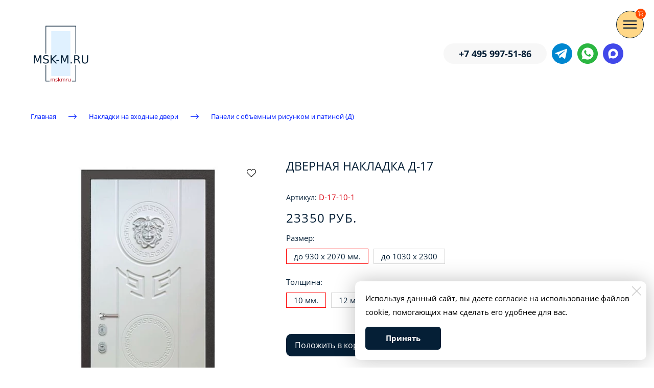

--- FILE ---
content_type: text/html; charset=UTF-8
request_url: https://www.l2.io/ip.js?var=userip
body_size: 23
content:
userip = "3.149.10.49";

--- FILE ---
content_type: image/svg+xml
request_url: https://msk-m.ru/images/006/751/510/6751510/original/logo_mskmru.svg
body_size: 1806
content:
<svg version="1.2" xmlns="http://www.w3.org/2000/svg" viewBox="0 0 200 200" width="200" height="200"><defs><image width="200" height="200" id="img1" href="[data-uri]"/><image  width="109" height="198" id="img2" href="[data-uri]"/></defs><style>.a{fill:#b61521}.b{fill:#e0f1ff}.c{fill:#051f36}</style><use  href="#img1" transform="matrix(1,0,0,1,0,0)"/><path class="a" d="m61.8 234v-13.1h2.6l3.4 8.9 3.3-8.9h2.7v13.1h-1.8v-11.5l-3.3 9h-1.8l-3.4-9v11.5zm23.4-12.7v1.7q-1-0.4-1.9-0.7-0.9-0.2-1.8-0.2-1.4 0-2.2 0.5-0.8 0.6-0.8 1.6 0 0.9 0.5 1.4 0.6 0.4 2 0.7l1.1 0.2q2 0.4 2.9 1.3 1 1 1 2.6 0 1.9-1.3 2.9-1.3 1-3.8 1-0.9 0-1.9-0.3-1.1-0.2-2.2-0.6v-1.8q1.1 0.6 2.1 0.9 1 0.3 2 0.3 1.6 0 2.4-0.6 0.8-0.6 0.8-1.7 0-1-0.6-1.5-0.6-0.5-1.9-0.8l-1.1-0.2q-2-0.4-2.9-1.3-0.9-0.8-0.9-2.3 0-1.8 1.3-2.8 1.2-1 3.3-1 1 0 1.9 0.2 1 0.2 2 0.5zm3.5 12.7v-13.1h1.8v5.5l5.9-5.5h2.3l-6.5 6.1 7 7h-2.4l-6.3-6.3v6.3zm11.8 0v-13.1h2.7l3.3 8.9 3.4-8.9h2.6v13.1h-1.7v-11.5l-3.4 9h-1.8l-3.4-9v11.5zm21.8-6.2q0.6 0.2 1.1 0.9 0.6 0.6 1.1 1.7l1.8 3.6h-1.9l-1.7-3.4q-0.6-1.3-1.3-1.7-0.6-0.4-1.6-0.4h-1.9v5.5h-1.8v-13.1h4q2.2 0 3.3 0.9 1.2 1 1.2 2.9 0 1.2-0.6 2-0.6 0.8-1.7 1.1zm-2.2-5.5h-2.2v4.7h2.2q1.3 0 1.9-0.6 0.7-0.6 0.7-1.7 0-1.2-0.7-1.8-0.6-0.6-1.9-0.6zm8.3 6.8v-8.2h1.8v7.9q0 2.2 0.7 3.1 0.8 0.9 2.5 0.9 1.7 0 2.5-0.9 0.7-0.9 0.7-3.1v-7.9h1.8v8.2q0 2.5-1.2 3.8-1.3 1.4-3.8 1.4-2.5 0-3.8-1.4-1.2-1.3-1.2-3.8z"/><path class="a" d="m71.9 191q0.6-1 1.5-1.6 0.8-0.5 2-0.5 1.5 0 2.3 1.1 0.9 1.1 0.9 3.1v5.9h-1.6v-5.9q0-1.4-0.5-2.1-0.5-0.7-1.6-0.7-1.2 0-2 0.9-0.7 0.8-0.7 2.2v5.6h-1.6v-5.9q0-1.4-0.5-2.1-0.5-0.7-1.6-0.7-1.2 0-1.9 0.9-0.8 0.8-0.8 2.2v5.6h-1.6v-9.8h1.6v1.5q0.6-0.9 1.4-1.4 0.7-0.4 1.8-0.4 1.1 0 1.8 0.6 0.8 0.5 1.1 1.5zm16.2-1.6v1.6q-0.7-0.4-1.4-0.6-0.8-0.1-1.6-0.1-1.2 0-1.8 0.3-0.6 0.4-0.6 1.1 0 0.6 0.5 0.9 0.4 0.4 1.7 0.6l0.5 0.2q1.8 0.3 2.5 1 0.7 0.7 0.7 1.9 0 1.4-1.1 2.2-1.1 0.8-3 0.8-0.7 0-1.6-0.2-0.9-0.2-1.8-0.5v-1.6q0.9 0.4 1.8 0.7 0.8 0.2 1.7 0.2 1.1 0 1.7-0.4 0.7-0.4 0.7-1.1 0-0.7-0.5-1-0.4-0.4-1.9-0.7l-0.6-0.1q-1.5-0.3-2.2-1-0.6-0.6-0.6-1.8 0-1.4 0.9-2.1 1-0.8 2.8-0.8 0.9 0 1.7 0.2 0.8 0.1 1.5 0.3zm3 9.6v-13.7h1.7v8.1l4.8-4.2h2l-5.2 4.6 5.5 5.2h-2.1l-5-4.8v4.8zm18.1-8q0.6-1 1.5-1.6 0.8-0.5 1.9-0.5 1.6 0 2.4 1.1 0.8 1.1 0.8 3.1v5.9h-1.6v-5.9q0-1.4-0.5-2.1-0.5-0.7-1.5-0.7-1.3 0-2 0.9-0.7 0.8-0.7 2.2v5.6h-1.7v-5.9q0-1.4-0.5-2.1-0.5-0.7-1.5-0.7-1.2 0-2 0.9-0.7 0.8-0.7 2.2v5.6h-1.6v-9.8h1.6v1.5q0.6-0.9 1.3-1.4 0.8-0.4 1.9-0.4 1 0 1.8 0.6 0.7 0.5 1.1 1.5zm15.6-2v1.7q-0.3-0.2-0.6-0.3-0.3 0-0.7 0-1.4 0-2.1 0.9-0.8 0.8-0.8 2.5v5.2h-1.6v-9.8h1.6v1.5q0.5-0.9 1.4-1.3 0.8-0.5 1.9-0.5 0.2 0 0.4 0 0.2 0.1 0.5 0.1zm1.5 6.1v-5.9h1.6v5.9q0 1.4 0.6 2.1 0.5 0.6 1.6 0.6 1.3 0 2.1-0.8 0.7-0.8 0.7-2.3v-5.5h1.6v9.8h-1.6v-1.5q-0.6 0.9-1.3 1.3-0.8 0.5-1.8 0.5-1.7 0-2.6-1.1-0.9-1.1-0.9-3.1zm4.1-6.2z"/><path class="b" d="m66 20h68v160h-68z"/><use  href="#img2" x="45" y="1"/><path fill-rule="evenodd" class="c" d="m3.9 135v-29.2h5.9l7.4 19.9 7.5-19.9h5.9v29.2h-3.8v-25.6l-7.6 20h-3.9l-7.5-20v25.6zm51.9-28.2v3.8q-2.2-1-4.2-1.6-2-0.5-3.8-0.5-3.3 0-5 1.3-1.8 1.2-1.8 3.5 0 2 1.2 2.9 1.2 1 4.4 1.6l2.4 0.5q4.4 0.9 6.5 3 2.1 2.1 2.1 5.7 0 4.2-2.8 6.4-2.9 2.2-8.4 2.2-2 0-4.4-0.5-2.3-0.5-4.8-1.4v-4.1q2.4 1.4 4.7 2.1 2.3 0.7 4.5 0.7 3.4 0 5.2-1.4 1.9-1.3 1.9-3.8 0-2.1-1.3-3.3-1.4-1.2-4.4-1.8l-2.4-0.5q-4.4-0.9-6.4-2.8-1.9-1.8-1.9-5.2 0-3.8 2.7-6.1 2.7-2.2 7.5-2.2 2.1 0 4.2 0.4 2.1 0.4 4.3 1.1zm8 28.2v-29.2h3.9v12.4l13.1-12.4h5.1l-14.5 13.6 15.5 15.6h-5.2l-14-14v14zm20.1-9.4v-3.2h10.5v3.2zm16.4 9.4v-29.2h5.9l7.4 19.9 7.5-19.9h5.9v29.2h-3.9v-25.6l-7.5 20h-4l-7.5-20v25.6zm34.9 0v-5h4.1v5zm26.2-13.7q1.3 0.5 2.5 1.9 1.2 1.4 2.4 3.8l4 8h-4.3l-3.7-7.5q-1.4-2.9-2.8-3.9-1.3-0.9-3.7-0.9h-4.3v12.3h-3.9v-29.2h8.9q5 0 7.4 2.1 2.5 2.1 2.5 6.3 0 2.8-1.3 4.6-1.3 1.8-3.7 2.5zm-4.9-12.2h-5v10.3h5q2.8 0 4.3-1.3 1.4-1.3 1.4-3.9 0-2.5-1.4-3.8-1.5-1.3-4.3-1.3zm18.4 14.9v-18.2h4v17.8q0 4.6 1.7 6.7 1.7 2.1 5.5 2.1 3.8 0 5.5-2.1 1.7-2.1 1.7-6.7v-17.8h3.9v18.2q0 5.7-2.8 8.7-2.8 2.9-8.3 2.9-5.5 0-8.4-2.9-2.8-3-2.8-8.7z"/></svg>